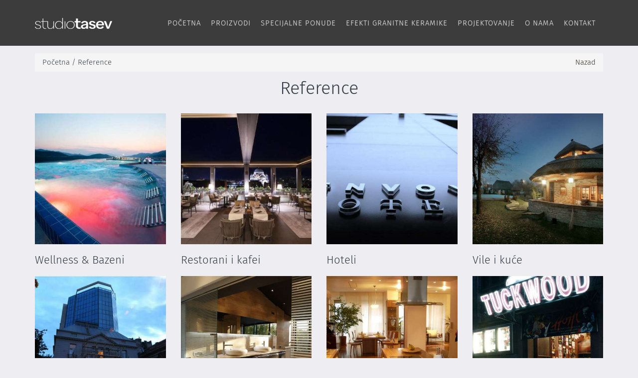

--- FILE ---
content_type: text/html; charset=UTF-8
request_url: https://www.sabambijent.rs/page--reference
body_size: 3666
content:
<!doctype html>
<html lang="sr">
<head>
    <meta charset="utf-8">
	<title>Reference | Projekti | Sabambijent</title>
	<meta name="description" content="Arhitekte Sab Ambijenti se mogu pohvaliti svojim znanjem i umećem u velikom broju uspešnih projekata kod hotela,poslovnih obejaka, restorana, kafea, kuća, vila, apartmana, bazena..."/>
	<meta name="keywords" content="Reference"/>

    <link rel="prerender prefetch" href="https://www.sabambijent.rs/page--reference">
    <link rel="icon" type="image/png" href="https://www.sabambijent.rs/img/favicon.png" />
    <link rel="apple-touch-icon-precomposed" sizes="144x144" href="https://www.sabambijent.rs/img/favicon-apple.png">
    <link rel="canonical" href="https://www.sabambijent.rs/page--reference" />
    <meta name="author" content="Explicit design" />
    <meta name="viewport" content="width=device-width,minimum-scale=1,initial-scale=1">
    <meta http-equiv="X-UA-Compatible" content="IE=edge">

    <link href="/css/bootstrap.css" rel="stylesheet" media="screen" />
    <link href="/css/bootstrap-theme.css" rel="stylesheet" media="screen" />
    <link href="/css/jquery.smartmenus.bootstrap.css" rel="stylesheet">
    <link href="/vendors/fonts/font-awesome/css/font-awesome.min.css" rel="stylesheet">
    <!-- Global Site Tag (gtag.js) - Google Analytics -->
<script async src='https://www.googletagmanager.com/gtag/js?id=UA-106325306-1'></script>
<script>
  window.dataLayer = window.dataLayer || [];
  function gtag(){dataLayer.push(arguments)};
  gtag('js', new Date());

  gtag('config', 'UA-106325306-1');
</script>    <link href="/custom.css" rel="stylesheet" />

    <meta property="og:type" content="activity" />
    <meta property="og:title" content="Reference" />
    <meta property="og:description" content="Arhitekte Sab Ambijenti se mogu pohvaliti svojim znanjem i umećem u velikom broju uspešnih projekata kod hotela,poslovnih obejaka, restorana, kafea, kuća, vila, apartmana, bazena..." />
    <meta property="og:image" content="https://www.sabambijent.rs/img/share.jpg" />
    <meta property="og:url" content="https://www.sabambijent.rs/page--reference" />
    <meta property="og:site_name" content="sabambijent.rs" />
    <meta property="fb:app_id" content="199280900195639" />
    <meta property="fb:admins" content="1761331790" />
</head>

<body class="static reference">


<header class="container-fluid">


	<div class="container-fluid bottom menu_holder ostalo">
		<div class="container">
			<div class="row">


            	<div class="col-md-12">

				<nav class="navbar navbar-default" id="top-menu-holder" role="navigation"> <!-- Navbar fixed top / option: navbar-fixed-top / navbar-inverse / navbar-default -->

						<div class="navbar-header">
							<button type="button" class="navbar-toggle collapsed" data-toggle="collapse" data-target="#navbar" aria-expanded="false" aria-controls="navbar">
								<span class="sr-only">Toggle navigation</span>
								<span class="icon-bar"></span>
								<span class="icon-bar"></span>
								<span class="icon-bar"></span>
							</button>
							<a class="navbar-brand" href="/"><img src="/img/logo1.png" /></a>
						</div>
				          
					<div id="navbar" class="navbar-collapse collapse">
						<ul class="nav navbar-nav navbar-right"> <!-- dodati navbar-right za desni meni -->
							<li><a href="/">Početna</a></li>
							<li><a href="https://www.sabambijent.rs/category--granitna-keramika">Proizvodi</a></li>
							<li><a href="/category--specijalne-ponude">Specijalne ponude</a></li>
							<li><a href="/page--o-nama">Efekti Granitne keramike</a>
								<ul class="dropdown-menu">
									<li><a href="https://www.sabambijent.rs/category--granitna-keramika-velikog-formata">Granitna keramike velikog formata</a></li>
									<li><a href="https://www.sabambijent.rs/category--granitna-keramika-efekat-mermera">Granitna keramika efekta mermera</a></li>
									<li><a href="https://www.sabambijent.rs/category--granitna-keramika-efekta-drveta">Granitna keramika efekta drveta</a></li>
									<li><a href="https://www.sabambijent.rs/category--granitna-keramika-efekta-cementa-metala">Granitna keramika efekta cementa i metala</a></li>
									<li><a href="https://www.sabambijent.rs/category--granitna-keramika-efekta-kamena-i-opeke">Granitna keramika efekta kamena i opeke</a></li>		
								</ul>
							</li>		
							<li><a href="/page--projektovanje">Projektovanje</a></li>
							<li><a href="/page--o-nama">O nama</a>
								<ul class="dropdown-menu">
									<li><a href="/page--o-nama">O nama</a></li>
									<li><a href="/page--zaposlenje">Zaposlenje</a></li>
									<li><a href="/page--inspiracije">Inspiracije</a></li>
									<li><a href="/page--katalozi">Katalozi</a></li>
									<li><a href="/page--brendovi">Brendovi</a></li>
									<li><a href="/page--reference">Reference</a></li>
									<li><a href="/page--kompetencije">Kompetencije</a></li>
									<!--
									<li><a href="/">Mediji</a></li>
									<li><a href="/">Novosti</a></li>
									-->
									<li><a href="/page--galerija">Galerije</a></li>
									<li><a href="/gallery--sajmovi">Sajmovi</a></li>
								</ul>
							</li>
							<li><a href="/page--kontakt">Kontakt</a></li>
						</ul>
					</div><!--/.nav-collapse -->

				</nav>

            </div>




			
		</div> <!-- end row -->
	</div> <!-- end container -->
	</div> <!-- end container-fluid -->


</header> <!-- end header -->
<div class="mobile hidden-md hidden-lg right" style="margin-top: 300px; float:right; position:fixed; z-index:1000; right: 0">							
 <a href="tel:++38163261263" class="btn btn-styled btn-lg btn-success jchidden right" style="border:0px;">
               <i class="fa fa-phone fa-2x"></i>
          </a>
	</div>
<div class="clearfix"></div>

<div class="container content">

<div class="row static"> <!-- content start -->

	<div class="col-md-12">
		<div class="breadcrumb">
			Po&#269;etna / <span class="selected">Reference</span>
			<div class="back"><a onclick="goBack()">Nazad</a></div>
		</div>
	</div>

	<div class="">
<div class="col-md-12 text-center">
	<h1>Reference</h1>
	</div>


<div class="clearfix"></div><br />

<div class="product-list-4">


			<div class="col-md-3 col-sm-6 col-xs-6 one-product">
				<div class="service-box wow zoomIn" data-wow-duration="1.5s" data-wow-delay="0.2s">
					<a href="/reference--wellness-i-bazeni-projektovanje"><img src="/fajlovi/referencecategory/bazeni-bazen-3_5db6c86f97efb.jpg?size=sm" alt="Wellness & Bazeni"></a>
					<h3>Wellness & Bazeni</h3>
				</div>
			</div>

			<div class="col-md-3 col-sm-6 col-xs-6 one-product">
				<div class="service-box wow zoomIn" data-wow-duration="1.5s" data-wow-delay="0.4s">
					<a href="/reference--restorani-i-kafei"><img src="/fajlovi/referencecategory/restorani-i-kafei-fdz-4073-min-scaled_5eea84f3cbf78.jpg?size=sm" alt="Restorani i kafei"></a>
					<h3>Restorani i kafei</h3>
				</div>
			</div>

			<div class="col-md-3 col-sm-6 col-xs-6 one-product">
				<div class="service-box wow zoomIn" data-wow-duration="1.5s" data-wow-delay="0.6s">
					<a href="/reference--hoteli"><img src="/fajlovi/referencecategory/hoteli-1-562f4ae5d855e_56a0bae1981f0.jpg?size=sm" alt="Hoteli"></a>
					<h3>Hoteli</h3>
				</div>
			</div>

			<div class="col-md-3 col-sm-6 col-xs-6 one-product">
				<div class="service-box wow zoomIn" data-wow-duration="1.5s" data-wow-delay="0.8s">
					<a href="/reference--vile-i-kuce"><img src="/fajlovi/referencecategory/vile-i-kuce-0001_51506b1d4bb09.jpg?size=sm" alt="Vile i kuće"></a>
					<h3>Vile i kuće</h3>
				</div>
			</div>

			<div class="col-md-3 col-sm-6 col-xs-6 one-product">
				<div class="service-box wow zoomIn" data-wow-duration="1.5s" data-wow-delay="0.10s">
					<a href="/reference--poslovni-objekti"><img src="/fajlovi/referencecategory/poslovni-objekti-vukobrat_56a88c046e3d4.jpg?size=sm" alt="Poslovni objekti"></a>
					<h3>Poslovni objekti</h3>
				</div>
			</div>

			<div class="col-md-3 col-sm-6 col-xs-6 one-product">
				<div class="service-box wow zoomIn" data-wow-duration="1.5s" data-wow-delay="0.12s">
					<a href="/reference--kupatila"><img src="/fajlovi/referencecategory/kupatila-mg-0674-copy_5151a3ed74860.JPG?size=sm" alt="Kupatila"></a>
					<h3>Kupatila</h3>
				</div>
			</div>

			<div class="col-md-3 col-sm-6 col-xs-6 one-product">
				<div class="service-box wow zoomIn" data-wow-duration="1.5s" data-wow-delay="0.14s">
					<a href="/reference--apartmani"><img src="/fajlovi/referencecategory/apartmani-krizan-0341_56a895c667e91.jpg?size=sm" alt="Apartmani"></a>
					<h3>Apartmani</h3>
				</div>
			</div>

			<div class="col-md-3 col-sm-6 col-xs-6 one-product">
				<div class="service-box wow zoomIn" data-wow-duration="1.5s" data-wow-delay="0.16s">
					<a href="/reference--objekti-kulture"><img src="/fajlovi/referencecategory/objekti-kulture-bioskop-tuckwood-beograd-centar-fa4b508afd44557162bb9da6397831f5_56a0bb3c3a11a.jpg?size=sm" alt="Objekti kulture"></a>
					<h3>Objekti kulture</h3>
				</div>
			</div>

</div>
</div><div class="clearfix"></div><br /><br />

</div> <!-- end content -->

</div> <!-- end container -->


<footer class="container-fluid">








	<div class="container-fluid details">
		<div class="container">

		<div class="row">

			<div class="col-md-6 footer1">
				<h3 class="">Studio Tasev doo</h3>
				Ul. Kremenje 2a, 11309 Leštane, Beograd, Srbija<br />
				Telefon: <a tel="0114030480">011 / 4030 480</a><br />
				E-mail: <a href="mailto:office@studiotasev.rs">office@studiotasev.rs</a><br /><br />
				
<div class="fb-like" data-href="https://www.sabambijent.rs/page--reference" data-layout="button_count" data-action="like" data-show-faces="false" data-share="true" style="width:200px;float: left;"></div>
<div style="margin-top:3px;width: 100px;float: left;"><g:plusone size="medium"></g:plusone></div>
<div class="clearfix"></div>

<script>
/* FB like */
(function(d, s, id) {
  var js, fjs = d.getElementsByTagName(s)[0];
  if (d.getElementById(id)) return;
  js = d.createElement(s); js.id = id;
  js.src = "//connect.facebook.net/en_US/sdk.js#xfbml=1&appId=298765666994287&version=v2.0";
  fjs.parentNode.insertBefore(js, fjs);
}(document, 'script', 'facebook-jssdk'));

/* G+1 */
  (function() {
    var po = document.createElement('script'); po.type = 'text/javascript'; po.async = true;
    po.src = 'https://apis.google.com/js/plusone.js?onload=onLoadCallback';
    var s = document.getElementsByTagName('script')[0]; s.parentNode.insertBefore(po, s);
  })();
</script>

			</div>

			<div class="col-md-6 footer2">
				<h3 class="">Radno vreme</h3>
				Ponedeljak - Petak: 09.00 - 17.00 h<br />
				Subota: 09.00 - 15.00 h<br />
				Po dogovoru sa klijentom mogući su i sastanci nakon radnog vremena.
			</div>
<!--
			<div class="col-md-4 footer3">
			Studio Tasev doo je sestrinska firma<br />
			italijanske kompanije:<br />
			D.T.I. s.r.l.
	-->		</div>

		</div> <!-- /.row -->

		</div> <!-- /.container -->
	</div> <!-- /.container-fluid -->




	<div class="container-fluid signature">
		<div class="container">

			<div class="row">
				<div class="col-md-6 left">
					<ul class="social-network social-circle">
						<li><a href="https://www.facebook.com/sabambijent/" class="icoFacebook" title="Facebook" target="_blank"><i class="fa fa-facebook"></i></a></li>
						<li><a href="https://www.instagram.com/studiotasev/" class="icoInstagram" title="Instagram" target="_blank"><i class="fa fa-instagram"></i></a></li>
						<li><a href="https://www.pinterest.com/studiotasev/" class="icoPinterest" title="Pinterest" target="_blank"><i class="fa fa-pinterest"></i></a></li>
					</ul>
				</div>
				<div class="col-md-6 right">
					Sva prava zadržana 2026 Studio Tasev | <a href="http://www.explicitdesign.org" title="Izrada internet prodavnice">Explicit</a> | <a href="http://www.flywebteam.com/" title="Seo Optimizacija">SEO Fly Web Team</a>
				</div>
			</div>
		</div> <!-- / container -->
	</div> <!-- /.container-fluid -->



</footer>
					
    <script src="/js/jquery-2.1.0.min.js"></script>
	<script src="/js/bootstrap.js"></script>
	<script src="/js/jquery.smartmenus.js"></script>
	<script src="/js/jquery.smartmenus.bootstrap.js"></script>
	<script src="/js/jquery.touchSwipe.min.js"></script>
    <script src="/js/swiper.js"></script>
	<script src="/js/custom.js"></script>

</body>
</html>

--- FILE ---
content_type: text/html; charset=utf-8
request_url: https://accounts.google.com/o/oauth2/postmessageRelay?parent=https%3A%2F%2Fwww.sabambijent.rs&jsh=m%3B%2F_%2Fscs%2Fabc-static%2F_%2Fjs%2Fk%3Dgapi.lb.en.OE6tiwO4KJo.O%2Fd%3D1%2Frs%3DAHpOoo_Itz6IAL6GO-n8kgAepm47TBsg1Q%2Fm%3D__features__
body_size: 164
content:
<!DOCTYPE html><html><head><title></title><meta http-equiv="content-type" content="text/html; charset=utf-8"><meta http-equiv="X-UA-Compatible" content="IE=edge"><meta name="viewport" content="width=device-width, initial-scale=1, minimum-scale=1, maximum-scale=1, user-scalable=0"><script src='https://ssl.gstatic.com/accounts/o/2580342461-postmessagerelay.js' nonce="LzzQOHxVknzejkqhJwXqaw"></script></head><body><script type="text/javascript" src="https://apis.google.com/js/rpc:shindig_random.js?onload=init" nonce="LzzQOHxVknzejkqhJwXqaw"></script></body></html>

--- FILE ---
content_type: text/css
request_url: https://www.sabambijent.rs/custom.css
body_size: 5196
content:
body {background-color:#eeeef2; font-family:"Fira Sans",sans-serif; font-weight: 300; color:#323c46; font-size:15px;}
a {color:#2E2B1F;}
.required-label {color:red;}
.font2 {font-family: "Fira Sans", sans-serif;}
.color2 {color:#f69321}
h1 {font-weight: 300;}
h3 {font-size: 22px; font-weight: 300; margin-bottom: 20px;}
img {max-width:100%; height:auto;}
.txtshadow {text-shadow: 2px 2px 3px rgba(0, 0, 0, 1);}
.breadcrumb { margin-top: 15px; background-color: #f5f5f5; border-radius: 2px; }
.tooltip-inner {min-width:120px;}


/* HEADER */
header.container-fluid {padding-left: 0; padding-right: 0;} 

header .top {padding: 6px 0; background-color: #2E2B1F; color: rgba(240, 240, 240, 0.92);}
header .top a {color:#fff;}
header .top .left {}
header .top .right {text-align:right;}

header .bottom { -webkit-transition: 1s ease-in-out; -moz-transition: 1s ease-in-out;-o-transition: 1s ease-in-out; transition: 1s ease-in-out; padding:0; margin-top: 30px; }
header .bottom .logo img { height: 66px; width: auto; }
header .bottom.menu_holder.spusteno { background-color:rgba(30, 30, 30, 0.9); padding:0px 0px!important; margin-top: 0px!important; }


.spusteno .navbar-brand { margin-top: 14px; }
.spusteno .navbar-nav { margin-top: 5px; }
header .bottom.ostalo { padding: 0 0 25px 0; margin-top: 0px; background: #3c3c3c; }

/* FOOTER */
footer.container-fluid {padding-left: 0; padding-right: 0;} 
footer a, footer a:hover {color:#fff;}
footer h3 {margin-bottom: 12px; font-size: 17px; font-weight: 400;} 
footer ul {margin:0; padding:0;}
footer ul li {list-style: none; padding: 0 0 8px 0px;}
/*footer ul li::before {content: "\00BB \0020";}*/

footer .partners {  padding: 10px 0; background: #fff; color: #717171; text-align:center; display:none;}
footer .details { margin: 0px; padding: 50px 0; text-align: left; text-transform: none; background: #232323; color: #fff; }
footer .signature { margin: 0px; padding:20px 0; text-align: left; text-transform: none; background: #020202; color: #fff; border-top: solid 1px rgba(104, 104, 104,0.5); }
footer .signature .right { text-align:right;}

.footer3 {text-align:right;}
.footer3 img {width:60%;}








/* MENU */

.navbar {  margin-bottom: 0px; border: 0px solid transparent; font-size: 14px;}
.navbar-default .navbar-nav > li > a { color: #E4E4E4; } /* boja linka u glavnom meniju */
.navbar-default .navbar-nav > li > a:hover { color: #E4E4E4; text-decoration:underline; }
.nav > li > a { font-size: 15px; padding: 10px; font-weight:300; text-transform:uppercase; letter-spacing: 1px; } /* okvir glavnog menija i TABova */
.navbar-nav {margin-top:26px; margin-right: -10px;} /* margina za meni */
.navbar-nav ul.sm-nowrap > li > a { white-space: nowrap; padding: 10px; min-width: 230px; } /* sirina za padajuci meni */
.dropdown-menu {padding: 1px 0;} /* visak za submenu */
#top-menu-holder .navbar-brand { font-size: 16px; height: unset; padding:unset; margin-top: 35px; display:inline-block;} /* logo */
.spusteno #top-menu-holder .navbar-brand { font-size: 16px; height: unset; padding:unset; margin-top: 15px; display:inline-block;} /* logo */

#top-menu-holder .navbar-header a {color:#fff} /* txt opis za mobilni meni */
#top-menu-holder .navbar-header {background-color:transparent;} /* pozadina za mobilni meni - u hederu */
#top-menu-holder li:hover {background-color:transparent;}
#top-menu-holder ul.nav li.active { background-color:transparent; }
#top-menu-holder ul.nav li.active a { color: #fff; text-decoration: underline;  }


#top-menu-holder ul.nav li.active ul.dropdown-menu a { color: #666; text-decoration: none;  }
#top-menu-holder ul.nav li.active ul.dropdown-menu li.active a { color: #fff;  }



.sidebar li.active { background: #e0e0e0; }
.sidebar li.active a { text-decoration: none; }

.navbar-default .navbar-nav > .open > a, .navbar-default .navbar-nav > .open > a:hover, .navbar-default .navbar-nav > .open > a:focus { background-color: #ccc; color: #666; } /* boja za hover submenu 0 */
.nav .open > a, .nav .open > a:hover, .nav .open > a:focus {  background-color: #ccc; color: #666;} /* boja za hover submenu 1 */
.dropdown-menu > li > a:hover, .dropdown-menu > li > a:focus { background-color: #ccc; color: #666;} /* boja za hover submenu 2 */




/* vertical left menu */
#left-menu-holder { /*background-color: #383735;*/ z-index: 100; }
#left-menu-holder .navbar-nav > li { float: unset; }
#left-menu-holder li { border-style: solid; border-color: #fff; border-width: 0 0 1px 0; display:block!important;width:100%;background: url("") bottom center no-repeat #eaeaea;}/* pozadina za LI */
#left-menu-holder .caret.navbar-toggle.sub-arrow, #main-menu .sub-arrow {} /* hide JS arrow */
#left-menu-holder a { color:#505050; }
#left-menu-holder a.navbar-brand { margin: 0; color:#fff; display:none;}
#left-menu-holder .nav > li > a { text-transform: uppercase; font-size: 13px; }
#left-menu li:hover {background:#eaeaea;} /* background hover */
#left-menu li.active { background: #e3e3e3; border-left: 4px solid #ea4a1f; }
#left-menu li.active a { color: #ea4a1f;}
#left-menu-holder .navbar-nav { margin: 0 -15px; float: unset;}


/* vertical menu, custom subcategory */
#left-menu-holder .dropdown-menu-sub .has-submenu {font-weight:300; }
#left-menu-holder .dropdown-menu-sub {padding: 0px 0px 0px 10px; display:block;}
#left-menu-holder .dropdown-menu-sub li {padding: 10px 0px 10px 10px; }
#left-menu-holder .navbar-nav.sm-collapsible .is-parent a.has-submenu { padding-right: 10px; padding-bottom: 10px; display: block; }
#left-menu-holder ul li ul li:last-child {border-bottom-width: 0!important;}





/* BIG SWIPER - top */
.swiper-container { width: 100%; height: 850px; margin-bottom:15px; background:#000; }
.swiper-slide { text-align: center; font-size: 18px; /* Center slide text vertically */ display: -webkit-box; display: -ms-flexbox; display: -webkit-flex; display: flex;
-webkit-box-pack: center; -ms-flex-pack: center; -webkit-justify-content: center; justify-content: center;  -webkit-box-align: center; -ms-flex-align: center; -webkit-align-items: center;
align-items: center; background-position: top center; background-size: cover;  }
.swiper-text {color: #fff; text-align: right; margin-top: 300px; width:60%; float:right;}
.swiper-text .big {font-size:60px; font-weight:300;}
.swiper-text .small {font-size:26px;}




/* PARTNERS SWIPER - bottom */
.swiper-container-holder { overflow:hidden; height: 130px; padding: 15px 0;}
.swiper-container-partners { width: 100%; height: 98px; }
.swiper-slide-partners { text-align: center; font-size: 18px; /* Center slide text vertically */ display: -webkit-box; display: -ms-flexbox; display: -webkit-flex; display: flex;         -webkit-box-pack: center; -ms-flex-pack: center; -webkit-justify-content: center; justify-content: center; -webkit-box-align: center; -ms-flex-align: center; -webkit-align-items: center;         align-items: center; }
.swiper-container-horizontal > .swiper-pagination-bullets, .swiper-pagination-custom, .swiper-pagination-fraction { text-align: center; }






/* SOCIAL ICONS */

ul.social-network { list-style: none; display: inline; margin-left:0 !important; padding: 0; }
ul.social-network li { display: inline; margin: 0 2px; }
/*ul.social-network li a { background-color: #7d7160; }*/


.social-network a.icoFacebook:hover { background-color:#3B5998; }
.social-network a.icoFacebook { background-color:#3B5998; }

.social-network a.icoInstagram { background-color: #aa7e62; }
.social-network a.icoInstagram:hover { background-color: #aa7e62; }

.social-network a.icoPinterest {	background-color:#BD3518; }
.social-network a.icoPinterest:hover {	background-color:#BD3518; }

.social-network a.icoTwitter:hover { background-color:#33ccff; }
.social-network a.icoGoogle:hover {	background-color:#BD3518; }

.social-network a.icoVimeo:hover { 	background-color:#0590B8;}
.social-network a.icoLinkedin:hover { 	background-color:#007bb7; }
.social-network a.icoRss:hover { background-color: #F56505; }

.social-network a.icoRss:hover i, .social-network a.icoFacebook:hover i, .social-network a.icoTwitter:hover i,
.social-network a.icoGoogle:hover i, .social-network a.icoVimeo:hover i, .social-network a.icoLinkedin:hover i { color:#fff; }
a.socialIcon:hover, .socialHoverClass { color:#44BCDD; }

.social-circle li a { display:inline-block; position:relative; margin:0 auto 0 auto; -moz-border-radius:50%; -webkit-border-radius:50%; border-radius:50%; text-align:center; width:30px; height: 30px; font-size:20px; }
.social-circle li i { 	margin:0; 	line-height:16px; 	text-align: center; }

.social-circle li a:hover i, .triggeredHover { 	-moz-transform: rotate(360deg); -webkit-transform: rotate(360deg); -ms--transform: rotate(360deg); transform: rotate(360deg); -webkit-transition: all 0.2s; -moz-transition: all 0.2s; -o-transition: all 0.2s; -ms-transition: all 0.2s; transition: all 0.2s; } 
.social-circle i { 	color: #fff; -webkit-transition: all 0.8s; -moz-transition: all 0.8s; -o-transition: all 0.8s; -ms-transition: all 0.8s; transition: all 0.8s; }



/* social right */

.social-right {left:0; top:225px; position:fixed; z-index:10000; text-align:center;}
.facebook {background-color:#3b5998; padding: 8px 13px;}
.facebook a { color:#fff; font-size:24px;}
.gplus {background-color:#4285f4; padding: 8px 13px;}
.gplus a { color:#fff; font-size:24px;}
.twitter {background-color:#1da1f2; padding: 8px 13px;}
.twitter a { color:#fff; font-size:24px;}
.pinterest {background-color:#ff6550; padding: 8px 13px;}
.pinterest a { color:#fff; font-size:24px;}
.linkedin {background-color:#738a8d; padding: 8px 13px;}
.linkedin a { color:#fff; font-size:24px;}





/* GALLERY */
.gallery .sidebar .backto {background: #333; color: #fff; padding: 10px; display: inherit; text-align: center; margin: 25px 0;}
.gallery .sidebar ul {margin:0 0 25px 0; padding:0;}
.gallery .sidebar ul li {list-style-type:none; border-bottom:1px dotted #ccc; padding: 4px 0;}
.gallery .sidebar ul li a {}





/* Product - izdvojeni proizvodi */
.products {}
.products .imgsrc { position:relative; margin-bottom:30px; }
.products .description { position: absolute; bottom:0px; left:0; background-color:rgba(0, 0, 0, 0.63); color:#fff; text-transform:uppercase; padding: 13px 22px;  display:block;width: 100%; }
.products .price { }



.category .products .description { position: absolute; bottom: 0px; left: 0; background-color: rgba(0, 0, 0, 0.63); color: #fff; text-transform: uppercase; padding: 6px 12px; display: block;
    width: 100%; font-size: 14px; }




/* PRODUCT CATEGORY */
.category h1 {margin: -6px 0 10px 0;}
.one-category {text-align: center; padding-top: 15px; margin-bottom: 15px; border: 1px solid #eaeaea;}
.one-category h3 {font-size: 18px;}

div.product-list-4 .break-category:nth-of-type(4n+1) { clear:both; } 
div.product-list-2 .break-category:nth-of-type(2n+1) { clear:both; } 



div.product-list-6 .one-product:nth-of-type(6n+1) { clear:both; } 



/* PRODUCT LIST */
div.product-list-4 .one-product:nth-of-type(4n+1) { clear:both; } 
div.product-list-2 .one-product:nth-of-type(2n+1) { clear:both; } 

.one-product .product-img {overflow:hidden;z-index:90;}
.one-product img { max-width:100%; transition: all .3s ease-in-out; }
.one-product img:hover { transform: scale(1.2); }

.one-product .price-old {text-decoration: line-through; font-size:13px;}
.one-product .price, .one-product .salesprice { font-size:16px; font-weight:300;}

.one-product .product-holder { position:relative; margin-bottom: 20px;}
.one-product .product-holder.featured {}
.one-product .product-holder a h3 {font-size: 18px; margin: 12px 0;}
.one-product .product-holder a:hover {text-decoration:none;}

.one-product .follow-featured {color: #FF4343; font-size: 30px; position: absolute; top: 2px; right: 10px; text-shadow: 0px 1px 1px rgba(0, 0, 0, 0.75); z-index:100; }
.one-product input[type='checkbox'].icon-checkbox{display:none}
.one-product input[type='checkbox'].icon-checkbox+label .unchecked{display:inline}
.one-product input[type='checkbox'].icon-checkbox+label .checked{display:none}
.one-product input[type='checkbox']:checked.icon-checkbox{display:none}
.one-product input[type='checkbox']:checked.icon-checkbox+label .unchecked{display:none}
.one-product input[type='checkbox']:checked.icon-checkbox+label .checked{display:inline}






/* PRODUCT */

.product-page {position:relative;}
.product .col-lg-3.col-md-3.col-xs-6 {margin-bottom: 15px;}

.product-photo {position:relative;}
.product-photo .zoom-in-marker { background: #f4a137; top: 0px; right: 15px; color: #fff; cursor: pointer; font-size: 16px; height: 30px; line-height: 30px; position: absolute; text-align: center; width: 30px; z-index: 100; -webkit-transition: all 0.3s ease; transition: all 0.3s ease; }
.product-photo .promo-text { background: #ea4a1f; top: 15px; left: 15px; color: #fff; font-size: 16px; position: absolute; z-index: 100; padding:10px}

.product-photo img { max-width: 100%; border: 1px solid #eaeaea;}
.product-photo .main {margin: 0 0 15px 0;}
.product-photo .thumb {margin:5px 5px 5px 0; width:100px;}

.product-details h1 {padding:0; margin: -4px 0 15px 0;}
.product-details .description {margin-bottom: 20px;}
.product-details ul {margin:0 0 25px 0; padding:0; }
.product-details ul li {list-style-type:none; border-bottom:1px dotted #ccc; padding: 4px 0;}
.product-details ul li:last-child {border-bottom:0px}

.product-details .sp-minus {float:left; text-align:center; border: 1px solid #419641; padding: 8px 8px; background-color: #419641;}
.product-details .sp-plus {float:left; text-align:center; border: 1px solid #419641; padding: 8px 7px; background-color: #419641;}
.product-details .quntity-input {float:left; text-align:center; padding: 8px 4px; width: 40px;}
a.ddd {color:#fff;}
.product-details .btn {border-radius: 1px;}
.product-details .add-to-cart {padding: 8px 15px; margin-left: 4px;}
.product-details .cart {padding: 8px 15px; }

.product-details .price {margin-bottom: 22px; font-size: 18px; font-weight: 300; color: green;}
.product-details .price .price-old {font-size: 16px; text-decoration: line-through; font-weight: 400; color: #959595;}
.product-details .price .salesprice {font-size: 18px; font-weight:300; color:green;}
.product-details .price-description {color: #ea4a1f; font-weight: 300;} 





/* About */

.about {}
.about .imgsrc { width:50%; height: 360px; float: left; background-size: cover; }
.about .txt { width:50%; height: 360px; float: left; padding: 3%; background-color: #66483B; color: #fff;}
.about .big { font-size: 50px; font-weight:300; }
.about .small { font-size: 16px; }


/* Our offer - sve kategorije */ 

.our-offer {padding:50px 0; background-size: cover;}



/* NEWS */
.one-news {}
.one-news .featured {background-color:#eaeaea; padding: 15px 0;}
.photo {width:100%}
.one-news a h3 {margin-top: 0; color:#222;}
.one-news .description {color:#666;}
.one-news .description p {margin-top:10px;}
.one-news .description a {color:#222;}

.news-one {}


.main-content {margin-bottom:30px;}
.main-content img {width:100%; margin-bottom:25px}
.main-content h4 {font-weight:900; margin:15px 0;}
.main-content h2 {font-size: 22px; font-weight: 300;}




/* GALELRY */
#gallery {padding: 50px 0;}
#gallery h3 { font-weight:900; text-align:center; }
#gallery p.lead { text-align:center; margin-bottom:60px}
#gallery img { width:100%; height:auto; transition:all .3s ease-in-out; }
#gallery img:hover { transform:scale(1.3); }
#gallery a { display:block; overflow:hidden; }
#gallery a img { margin-bottom:0px; display:block; width:100%; max-width:100%; }
#gallery .description {	background-color:rgba(0, 0, 0, 0.63); position: absolute; bottom:0px; color:#fff; text-transform:uppercase; padding: 20px; font-size: 18px; font-weight: 700; width: 95%;}
#gallery .caption {	float:left;} 
#gallery .camera { float:right; }
#gallery a.btn { display:inline-block; }



/* SIDEBAR */

.sidebar a h3 {margin-top: 0; color:#222; font-size:18px}
.sidebar .photo {margin-bottom: 15px;}
.sidebar h2 {font-size: 30px; font-weight: 900; background-color: #f6f6f6; margin: 0 0 26px 0; padding: 10px; color:#535353;}



/* USER LOGIN / REGISTER */

.static .register {margin-bottom:20px; border: 1px solid rgb(204, 204, 204);}
.static p.register-title {padding: 16px; color: #fff; background-color: #274E80; font-weight: 900; margin-bottom: 18px;} 

.static .login {border: 1px solid rgb(204, 204, 204); }
.static p.login-title {padding: 16px; color: #fff; background-color: #06984A; font-weight: 900; margin-bottom: 18px;} 

.static .forgot-password {background-color: beige; padding: 10px; margin: 20px 15px;}
.static .forgot-password p {color: #F00; font-weight: 400; font-size: 18px; margin-top: 13px;}



/* USER HOME */

.user-home h2 { background: #3D6383; padding: 6px 10px; color: #fff; font-weight: 700; margin-bottom: 20px; margin-top: 0; }
.user-home .invoices h2 { background: #0C7E46; }


/* REZULTAT PRETRAGE */

a.serach-result-category {     padding: 1px 14px;
    margin-right: 10px;
    margin-bottom: 10px;
    line-height: 40px;
    color: #fff;
    background-color: #2898DF;
    display: inline-flex;}



/* STATIC */

.static h1 { margin: -6px 0 10px 0; }
.static h2 { margin:0 0 15px 0;}

.breadcrumb .back {float:right; cursor:pointer;}







/* FONTS */

/* latin-ext */
@font-face {
  font-family: 'Fira Sans';
  font-style: normal;
  font-weight: 300;
  src: local('Fira Sans Light'), local('FiraSans-Light'), url(https://fonts.gstatic.com/s/firasans/v7/VTBnrK42EiOBncVyQXZ7jz0LW-43aMEzIO6XUTLjad8.woff2) format('woff2');
  unicode-range: U+0100-024F, U+1E00-1EFF, U+20A0-20AB, U+20AD-20CF, U+2C60-2C7F, U+A720-A7FF;
}
/* latin */
@font-face {
  font-family: 'Fira Sans';
  font-style: normal;
  font-weight: 300;
  src: local('Fira Sans Light'), local('FiraSans-Light'), url(https://fonts.gstatic.com/s/firasans/v7/VTBnrK42EiOBncVyQXZ7j-gdm0LZdjqr5-oayXSOefg.woff2) format('woff2');
  unicode-range: U+0000-00FF, U+0131, U+0152-0153, U+02C6, U+02DA, U+02DC, U+2000-206F, U+2074, U+20AC, U+2212, U+2215;
}


/* latin-ext */
@font-face {
  font-family: 'Fira Sans';
  font-style: normal;
  font-weight: 400;
  src: local('Fira Sans Regular'), local('FiraSans-Regular'), url(https://fonts.gstatic.com/s/firasans/v7/MIPWVWI_mY_QERxcMVPEwBJtnKITppOI_IvcXXDNrsc.woff2) format('woff2');
  unicode-range: U+0100-024F, U+1E00-1EFF, U+20A0-20AB, U+20AD-20CF, U+2C60-2C7F, U+A720-A7FF;
}
/* latin */
@font-face {
  font-family: 'Fira Sans';
  font-style: normal;
  font-weight: 400;
  src: local('Fira Sans Regular'), local('FiraSans-Regular'), url(https://fonts.gstatic.com/s/firasans/v7/EjsrzDkQUQCDwsBtLpcVQVtXRa8TVwTICgirnJhmVJw.woff2) format('woff2');
  unicode-range: U+0000-00FF, U+0131, U+0152-0153, U+02C6, U+02DA, U+02DC, U+2000-206F, U+2074, U+20AC, U+2212, U+2215;
}


/* latin-ext */
@font-face {
  font-family: 'Fira Sans';
  font-style: normal;
  font-weight: 700;
  src: local('Fira Sans Bold'), local('FiraSans-Bold'), url(https://fonts.gstatic.com/s/firasans/v7/DugPdSljmOTocZOR2CItOj0LW-43aMEzIO6XUTLjad8.woff2) format('woff2');
  unicode-range: U+0100-024F, U+1E00-1EFF, U+20A0-20AB, U+20AD-20CF, U+2C60-2C7F, U+A720-A7FF;
}
/* latin */
@font-face {
  font-family: 'Fira Sans';
  font-style: normal;
  font-weight: 700;
  src: local('Fira Sans Bold'), local('FiraSans-Bold'), url(https://fonts.gstatic.com/s/firasans/v7/DugPdSljmOTocZOR2CItOugdm0LZdjqr5-oayXSOefg.woff2) format('woff2');
  unicode-range: U+0000-00FF, U+0131, U+0152-0153, U+02C6, U+02DA, U+02DC, U+2000-206F, U+2074, U+20AC, U+2212, U+2215;
}


@media only screen and (max-width:1200px) {

.nav > li > a { font-size: 12px; }

}




@media only screen and (max-width:767px){

.spusteno .navbar-brand { margin-top: 20px; }
.navbar-brand { width: 233px; }

#top-menu-holder button.navbar-toggle { margin-top: 15px; margin-right: 0px; margin-bottom: 15px; }
#top-menu-holder .navbar-brand {  margin-top: 20px; } /* logo */
.spusteno #top-menu-holder .navbar-brand {  margin-top: 20px; } /* logo */
header .bottom.ostalo { padding: 0; }

#gallery .description { width: 93%; }

.swiper-container { height: 650px; }
.swiper-text {width: 90%; margin-top: 200px;}
.swiper-text .big { font-size: 40px; }

.footer3 {text-align:left; margin-top:20px;}
footer .signature .right { text-align:center;}
footer .signature .left { text-align:center;}
.navbar-default .navbar-nav > li > a { color: #E4E4E4; background-color: rgba(30, 30, 30, 0.9); } /* boja linka u glavnom meniju */
}

@media (max-width: 768px)
.jchidden {
    display: block;
    position: fixed;
    bottom: 50%;
    right: 0;
    z-index: 9999;
}
@media (max-width: 767px)
.navbar-default .navbar-nav .open .dropdown-menu > li > a {
    background-color: #ccc; 
}
